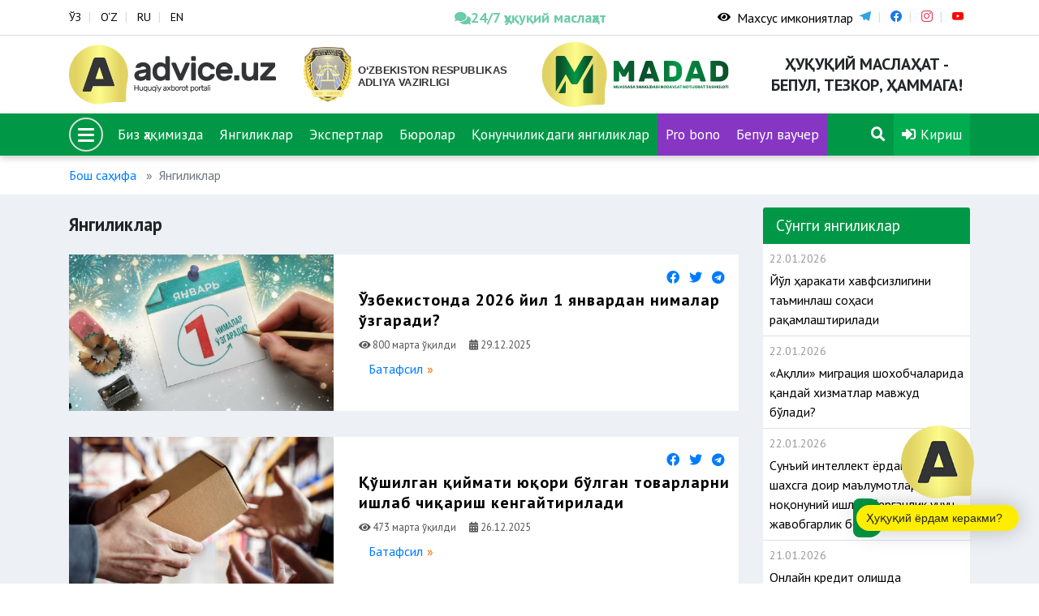

--- FILE ---
content_type: text/html; charset=UTF-8
request_url: https://advice.uz/uz/news/index?page=3
body_size: 11205
content:
<!DOCTYPE html>
<html lang="uz" >
<head>
    <meta charset="UTF-8">
    <meta http-equiv="X-UA-Compatible" content="IE=edge">
    <meta name="viewport" content="width=device-width, initial-scale=1">
        <title>Янгиликлар</title>
    <link href="https://fonts.googleapis.com/css2?family=PT+Sans:ital,wght@0,400;0,700;1,400;1,700&display=swap" rel="stylesheet">
    <link rel="shortcut icon" href="/favicon.png" type="image/png">
    <meta name="yandex-verification" content="c9811ae27c8565ca"/>
    <link rel="search" type="application/opensearchdescription+xml" href="https://advice.uz/search.xml" title="Advice.uz">
    <meta name="csrf-param" content="_csrf-frontend">
<meta name="csrf-token" content="vUSH_RSe3-O4g3jo6kjx4RDK4ZujGscCuhMJRxUp9inKA9Sif6qZ0fLUTbrTP7S2VLOE6-tqtUrDe1AocHHCQQ==">

<link href="/assets/78695136/css/bootstrap.css" rel="stylesheet">
<link href="/static/assets/plugins/bootstrap/css/bootstrap.css" rel="stylesheet">
<link href="/static/assets/plugins/font-awesome/css/all.min.css" rel="stylesheet">
<link href="/static/assets/plugins/fancybox/dist/jquery.fancybox.min.css" rel="stylesheet">
<link href="/static/assets/plugins/icomoon/style.css" rel="stylesheet">
<link href="/static/assets/plugins/owl-carousel/assets/owl.carousel.min.css" rel="stylesheet">
<link href="/static/assets/plugins/owl-carousel/assets/owl.theme.default.min.css" rel="stylesheet">
<link href="/static/assets/css/style.css?v=6" rel="stylesheet">
<link href="/static/assets/css/rtl.css" rel="stylesheet">
<link href="/static/assets/css/special-view.css?v=3" rel="stylesheet">
<link href="/static/assets/css/responsive.css?v=3" rel="stylesheet">
<link href="/static/assets/css/print.css?v=3" rel="stylesheet">    <!-- Global site tag (gtag.js) - Google Analytics -->
<script async src="https://www.googletagmanager.com/gtag/js?id=G-KQR0P9J216"></script>
<script>
  window.dataLayer = window.dataLayer || [];
  function gtag(){dataLayer.push(arguments);}
  gtag('js', new Date());

  gtag('config', 'G-KQR0P9J216');
</script>
<!-- Google tag (gtag.js) -->
<script async src="https://www.googletagmanager.com/gtag/js?id=G-PVP4MGPZEV"></script>
<script>
  window.dataLayer = window.dataLayer || [];
  function gtag(){dataLayer.push(arguments);}
  gtag('js', new Date());

  gtag('config', 'G-PVP4MGPZEV');
</script>
</head>


<body >
<script src="/static/assets/plugins/jquery.min.js"></script><div class="wrapper">

    <header>
<section class="usaid">
<!--     <div class="container">
        <a href="https://advice.uz" class="usaid-link" target="_blank">
            <img src="/static/assets/nomakler.webp" width="100%" height="90px">
        </a>
    </div> -->
</section>
    <div class="top-card">
        <div class="container">
            <div class="row">

                <div class="col-md-5 col-sm-5">
                    
<div class="languages">
    <ul>
                        <li><a href="/uz/news/index?page=3" title="Ўзбекча">ЎЗ</a></li>
                                <li><a href="/oz/news/index?page=3" title="O`zbekcha">O‘Z</a></li>
                                <li><a href="/ru/news/index?page=3" title="Русский">RU</a></li>
                                <li><a href="/en/news/index?page=3" title="English">EN</a></li>
                    </ul>
</div>                </div>
              <div class="col-md-3 col-3">
                    <a href="https://t.me/Odil_chat_bot" target="_blank"
                       style="color:#39b98a;font-weight:600;font-size:18px;
                              display:flex;align-items:center;gap:6px;
                              white-space:nowrap;text-decoration:none;
                              animation:pulse 2.5s ease-in-out infinite;">
                        <i class="fa fa-comments"></i>
                        24/7 ҳуқуқий маслаҳат
                    </a>
            </div>

<style>
@keyframes pulse {
    0%   { opacity: 1; }
    50%  { opacity: 0.6; }
    100% { opacity: 1; }
}
</style>

</style>

                <div class="col-md-4 col-4 special-block">
                    <div class="special-eyes">
                          <a href="#" class="special-eye icon_accessibility dataTooltip special_link" id="dropdownSpecial" data-toggle="dropdown" aria-haspopup="true" aria-expanded="false">
                            <div class="special-icon"><span class="fa fa-eye"></span></div>
                            <div class="special-name">Махсус имкониятлар</div>
                        </a>
                        <div class="dropdown-menu dropdown-menu-right specialViewArea no-propagation" aria-labelledby="dropdownSpecial">
                            <div class="special-drop">
                                <div class="col">
                                    <p>Шрифт ўлчами</p>
                                    <ul>
                                        <li class="special-size special-min" data-size="-2">A</li>
                                        <li class="special-size special-normal" data-size="0">A</li>
                                        <li class="special-size special-max" data-size="+2">A</li>
                                    </ul>
                                </div>
                                <div class="col">
                                    <p>Кўриниш</p>
                                    <div class="squareAppearances-block">
                                        <div class="squareAppearances">
                                            <div class="squareBox spcNormal" data-toggle="tooltip" data-placement="bottom" title="" data-original-title="Оддий кўриниш">A</div>
                                        </div>
                                        <div class="squareAppearances">
                                            <div class="squareBox spcWhiteAndBlack" data-toggle="tooltip" data-placement="bottom" title="" data-original-title="Оқ-қора кўриниш">A</div>
                                        </div>
                                        <div class="squareAppearances">
                                            <div class="squareBox spcDark" data-toggle="tooltip" data-placement="bottom" title="" data-original-title="Қоронғилашган кўриниш">A</div>
                                        </div>
                                    </div>
                                </div>
                            </div>
                        </div>
                    </div>
                    <div class="social-links">
                        <ul>
                                                                <li class="link-telegram"><a href="https://t.me/advice_uz" target="_blank"><span class="icon-telegram"></span></a></li>
                                                                        <li class="link-facebook"><a href="https://www.facebook.com/adviceuz/" target="_blank"><span class="icon-facebook"></span></a></li>
                                                                        <li class="link-instagram"><a href="https://www.instagram.com/madadnnt/" target="_blank"><span class="icon-instagram"></span></a></li>
                                                                        <li class="link-youtube"><a href="https://www.youtube.com/channel/UCipplLyuxcoIUUCsh1WQDsQ/videos" target="_blank"><span class="icon-youtube"></span></a></li>
                                                            </ul>
                    </div>
                </div>
            </div>
        </div>
    </div>
    <div class="logo-card">
        <div class="container">
            <div class="row">
                <div class="col-3 logo-advice">
                    <div class="logo">
                        <a href="/">
                            <img src="/static/assets/img/advice.svg" alt="">
                        </a>
                    </div>
                </div>
                <div class="col-3 logo-madad">
                    <div class="logo">
                        <a href="https://adliya.uz" target="_blank">
  						  <img src="/static/assets/icons/adliya.svg" alt="">
						</a>

                    </div>
                </div>
                <div class="col-3 logo-madad">
                    <div class="logo">
                        <a href="/uz/page/about">
                            <img src="/static/assets/img/madad.svg" alt="">
                        </a>
                    </div>
                </div>
                
                <div class="col-3 logo-name">
                    <h3>Ҳуқуқий маслаҳат - бепул, тезкор, ҳаммага!</h3>
                </div>
            </div>
        </div>
    </div>
    <div class="menu-card" data-sps-offset="140">

        <div class="container">
            <div class="menu-list">
                <ul>
                    <li class="menu-bars">
                        <div class="bars-menu-circle">
                            <button class="bars-menu">
                                    <span class="bars-menu-inner">
                                        <span class="bars-menu-line"></span>
                                        <span class="bars-menu-line"></span>
                                        <span class="bars-menu-line"></span>
                                    </span>
                            </button>
                        </div>
                    </li>
                                                <li><a href="/uz/page/about">Биз ҳақимизда</a></li>
                                                        <li><a href="/uz/news">Янгиликлар</a></li>
                                                        <li><a href="/uz/experts">Экспертлар</a></li>
                                                        <li><a href="/uz/offices">Бюролар</a></li>
                            <!--                    <li><a style="background-color: #9a40da" href="--><!--">--><!--</a></li>-->
                   <!--  <li><a style="background-color: #e1084d" href="/uz/category/503">COVID-19</a></li>-->
<!--                     <li><a style="background-color: #a222dbd4" href="/uz/category/594">Сайлов-2024</a></li> 
 -->                   
 						<li><a href="/category/784">Қонунчиликдаги янгиликлар</a></li>
                        <li><a style="background-color: #a222dbd4" href="/category/767">Pro bono</a></li> 
                        <li><a style="background-color: #a222dbd4" href="category/786">Бепул ваучер</a></li>   
 						 <li class="menu-search">
                                                        <a href="/uz/search"><span class="fa fa-search"></span></a>
                                                    </li>
                    <li class="menu-profile dropdown">
                <a href="/uz/user/sign-in" data-toggle="modal" data-target="#userModal">
                <span class="fa fa-sign-in-alt"></span>
                Кириш            </a>
            </li>

                </ul>
            </div>
        </div>
    </div>
</header>


<div class="menu-large menu-large_activ2e">

    <div class="menu-large_sl">
        <div class="menu-large_scroll">

            <div class="container">
                <div class="menu-large_header">
                    <a href="/">
                        <img src="/static/assets/img/advice.svg" alt="">
                    </a>
                </div>

                <div class="row">


                    <a href="#" class="menu-large_close">
                        <span class="fa fa-times"></span>
                    </a>

                    <div class="col-md-3">
    <ul class="navigation-primary">
                            <li>
                        <a href="#" class="navigation-drop">“Мадад” ННТ</a>
                        <a href="#" class="navigation-desktop">“Мадад” ННТ</a>
                        <ul class="navigation__second">
                                                                    <li><a href="/uz/page/about"><span>Биз ҳақимизда</span></a></li>
                                                                                <li><a href="/uz/page/leadership"><span>Раҳбарият</span></a></li>
                                                                                <li><a href="/uz/experts"><span>Экспертлар</span></a></li>
                                                                                <li><a href="/uz/offices"><span>Бюролар</span></a></li>
                                                                                <li><a href="/uz/category/786"><span>Бепул ваучер</span></a></li>
                                                                                <li><a href="/uz/page/how-it-works"><span>Бу қандай ишлайди?</span></a></li>
                                                                                <li><a href="/uz/page/contact"><span>Алоқалар</span></a></li>
                                                                                <li><a href="/uz/page/vacancy"><span>Вакансия</span></a></li>
                                                                                <li><a href="/uz/news"><span>Янгиликлар</span></a></li>
                                                                </ul>
                    </li>
                        </ul>
</div>                    <div class="col-md-3">
    <ul class="navigation-primary">
                            <li>
                        <a href="#" class="navigation-drop">Бўлимлар</a>
                        <a href="#" class="navigation-desktop">Бўлимлар</a>
                        <ul class="navigation__second">
                                                                    <li><a href="/uz/category/60"><span>Меҳнат муносабатлари</span></a></li>
                                                                                <li><a href="/uz/category/58"><span>Оилавий муносабатлар</span></a></li>
                                                                                <li><a href="/uz/category/59"><span>Суд-ҳуқуқ масалалари</span></a></li>
                                                                                <li><a href="/uz/category/61"><span>Фуқаролик / Миграция</span></a></li>
                                                                                <li><a href="/uz/category/63"><span>Соғлиқни сақлаш</span></a></li>
                                                                                <li><a href="/uz/category/64"><span>Ижтимоий ҳимоя</span></a></li>
                                                                                <li><a href="/uz/category/65"><span>Таълим</span></a></li>
                                                                </ul>
                    </li>
                        </ul>
</div>                    <div class="col-md-3">
    <ul class="navigation-primary">
                            <li>
                        <a href="#" class="navigation-drop">Фойдали</a>
                        <a href="#" class="navigation-desktop">Фойдали</a>
                        <ul class="navigation__second">
                                                                    <li><a href="/uz/forum"><span>Форум</span></a></li>
                                                                                <li><a href="/uz/questions"><span>Топ 10 савол</span></a></li>
                                                                                <li><a href="/uz/#"><span>Covid-19</span></a></li>
                                                                                <li><a href="/uz/page/advertising"><span>Реклама бериш</span></a></li>
                                                                </ul>
                    </li>
                        </ul>
</div>                    <div class="col-md-3">
    <ul class="navigation-primary">
            </ul>
</div>
                </div>
            </div>

        </div>
    </div>

</div>


    <div class="wrapper-content">
                        <div class="container">
                    <nav aria-label="breadcrumb"><ol id="w2" class="breadcrumb"><li class="breadcrumb-item"><a href="/">Бош саҳифа</a></li>
<li class="breadcrumb-item active" aria-current="page">Янгиликлар</li>
</ol></nav>                </div>
                        
<div class="page-wrapper">
    <div class="container">
        <div class="row">
            <section class="col-md-9">
                <h3 class="page-header">Янгиликлар</h3>

                <div id="w0" class="news-list">
<div class="item" data-key="2774"><div class="item">
    <div class="row">
        <div class="col-md-5">
            <a href="/uz/news/2774" class="cover">
                <img class="img-fluid" src="/thumbs/a3076e31996f2448e7d4a8680bb501e7.png" alt="">
            </a>
        </div>
        <div class="col-md-7 item-text">

            <li class="share-list-btn">
    <ul class="share-list">
        <li><a title="Facebook" href="https://www.facebook.com/sharer/sharer.php?u=http://advice.uz/uz/news/index?page=3" class="share-link-btn s_facebook"><span class="fab fa-facebook"></span></a></li>
        <li><a title="Twitter" href="https://twitter.com/intent/tweet?url=http://advice.uz/uz/news/index?page=3" class="share-link-btn s_twitter"><span class="fab fa-twitter"></span></a></li>
        <li><a title="Telegram" href="https://telegram.me/share/url?url=http://advice.uz/uz/news/index?page=3" class="share-link-btn s_telegram"><span class="fab fa-telegram"></span></a></li>
    </ul>
</li>
            <a class="title h5" href="/uz/news/2774">Ўзбекистонда 2026 йил 1 январдан нималар ўзгаради?</a>
            <ul class="meta">
                <li><span class="fa fa-eye"></span> 800 марта ўқилди</li>
                <li><span class="fa fa-calendar-alt"></span> 29.12.2025</li>
            </ul>
            <a class="link" href="/uz/news/2774">Батафсил</a>
        </div>
    </div>
</div></div>
<div class="item" data-key="2770"><div class="item">
    <div class="row">
        <div class="col-md-5">
            <a href="/uz/news/2770" class="cover">
                <img class="img-fluid" src="/thumbs/6511a514eaddd7d8f430c9dabed79cb3.jpg" alt="">
            </a>
        </div>
        <div class="col-md-7 item-text">

            <li class="share-list-btn">
    <ul class="share-list">
        <li><a title="Facebook" href="https://www.facebook.com/sharer/sharer.php?u=http://advice.uz/uz/news/index?page=3" class="share-link-btn s_facebook"><span class="fab fa-facebook"></span></a></li>
        <li><a title="Twitter" href="https://twitter.com/intent/tweet?url=http://advice.uz/uz/news/index?page=3" class="share-link-btn s_twitter"><span class="fab fa-twitter"></span></a></li>
        <li><a title="Telegram" href="https://telegram.me/share/url?url=http://advice.uz/uz/news/index?page=3" class="share-link-btn s_telegram"><span class="fab fa-telegram"></span></a></li>
    </ul>
</li>
            <a class="title h5" href="/uz/news/2770">Қўшилган қиймати юқори бўлган товарларни ишлаб чиқариш кенгайтирилади</a>
            <ul class="meta">
                <li><span class="fa fa-eye"></span> 473 марта ўқилди</li>
                <li><span class="fa fa-calendar-alt"></span> 26.12.2025</li>
            </ul>
            <a class="link" href="/uz/news/2770">Батафсил</a>
        </div>
    </div>
</div></div>
<div class="item" data-key="2767"><div class="item">
    <div class="row">
        <div class="col-md-5">
            <a href="/uz/news/2767" class="cover">
                <img class="img-fluid" src="/thumbs/438a7ecfd1b36bac93bf92145db9cc53.jpg" alt="">
            </a>
        </div>
        <div class="col-md-7 item-text">

            <li class="share-list-btn">
    <ul class="share-list">
        <li><a title="Facebook" href="https://www.facebook.com/sharer/sharer.php?u=http://advice.uz/uz/news/index?page=3" class="share-link-btn s_facebook"><span class="fab fa-facebook"></span></a></li>
        <li><a title="Twitter" href="https://twitter.com/intent/tweet?url=http://advice.uz/uz/news/index?page=3" class="share-link-btn s_twitter"><span class="fab fa-twitter"></span></a></li>
        <li><a title="Telegram" href="https://telegram.me/share/url?url=http://advice.uz/uz/news/index?page=3" class="share-link-btn s_telegram"><span class="fab fa-telegram"></span></a></li>
    </ul>
</li>
            <a class="title h5" href="/uz/news/2767">Ер участкаларини ижарага бериш тартиби такомиллаштирилади</a>
            <ul class="meta">
                <li><span class="fa fa-eye"></span> 531 марта ўқилди</li>
                <li><span class="fa fa-calendar-alt"></span> 25.12.2025</li>
            </ul>
            <a class="link" href="/uz/news/2767">Батафсил</a>
        </div>
    </div>
</div></div>
<div class="item" data-key="2764"><div class="item">
    <div class="row">
        <div class="col-md-5">
            <a href="/uz/news/2764" class="cover">
                <img class="img-fluid" src="/thumbs/75db8860a2ceb95217614084e55a1b26.jpg" alt="">
            </a>
        </div>
        <div class="col-md-7 item-text">

            <li class="share-list-btn">
    <ul class="share-list">
        <li><a title="Facebook" href="https://www.facebook.com/sharer/sharer.php?u=http://advice.uz/uz/news/index?page=3" class="share-link-btn s_facebook"><span class="fab fa-facebook"></span></a></li>
        <li><a title="Twitter" href="https://twitter.com/intent/tweet?url=http://advice.uz/uz/news/index?page=3" class="share-link-btn s_twitter"><span class="fab fa-twitter"></span></a></li>
        <li><a title="Telegram" href="https://telegram.me/share/url?url=http://advice.uz/uz/news/index?page=3" class="share-link-btn s_telegram"><span class="fab fa-telegram"></span></a></li>
    </ul>
</li>
            <a class="title h5" href="/uz/news/2764">2026 йил учун қўшимча дам олиш кунлари белгиланди</a>
            <ul class="meta">
                <li><span class="fa fa-eye"></span> 703 марта ўқилди</li>
                <li><span class="fa fa-calendar-alt"></span> 25.12.2025</li>
            </ul>
            <a class="link" href="/uz/news/2764">Батафсил</a>
        </div>
    </div>
</div></div>
<div class="item" data-key="2761"><div class="item">
    <div class="row">
        <div class="col-md-5">
            <a href="/uz/news/2761" class="cover">
                <img class="img-fluid" src="/thumbs/e4085b896c6b301a0fa515b2f05a5233.jpg" alt="">
            </a>
        </div>
        <div class="col-md-7 item-text">

            <li class="share-list-btn">
    <ul class="share-list">
        <li><a title="Facebook" href="https://www.facebook.com/sharer/sharer.php?u=http://advice.uz/uz/news/index?page=3" class="share-link-btn s_facebook"><span class="fab fa-facebook"></span></a></li>
        <li><a title="Twitter" href="https://twitter.com/intent/tweet?url=http://advice.uz/uz/news/index?page=3" class="share-link-btn s_twitter"><span class="fab fa-twitter"></span></a></li>
        <li><a title="Telegram" href="https://telegram.me/share/url?url=http://advice.uz/uz/news/index?page=3" class="share-link-btn s_telegram"><span class="fab fa-telegram"></span></a></li>
    </ul>
</li>
            <a class="title h5" href="/uz/news/2761">Ўзбошимчалик билан қурилган уйларга ҳужжатларни расмийлаштириш жараёнлари соддалаштирилмоқда</a>
            <ul class="meta">
                <li><span class="fa fa-eye"></span> 546 марта ўқилди</li>
                <li><span class="fa fa-calendar-alt"></span> 25.12.2025</li>
            </ul>
            <a class="link" href="/uz/news/2761">Батафсил</a>
        </div>
    </div>
</div></div>
<div class="item" data-key="2758"><div class="item">
    <div class="row">
        <div class="col-md-5">
            <a href="/uz/news/2758" class="cover">
                <img class="img-fluid" src="/thumbs/243f98dee7d0f12bcf6a93ca28f278a7.jpg" alt="">
            </a>
        </div>
        <div class="col-md-7 item-text">

            <li class="share-list-btn">
    <ul class="share-list">
        <li><a title="Facebook" href="https://www.facebook.com/sharer/sharer.php?u=http://advice.uz/uz/news/index?page=3" class="share-link-btn s_facebook"><span class="fab fa-facebook"></span></a></li>
        <li><a title="Twitter" href="https://twitter.com/intent/tweet?url=http://advice.uz/uz/news/index?page=3" class="share-link-btn s_twitter"><span class="fab fa-twitter"></span></a></li>
        <li><a title="Telegram" href="https://telegram.me/share/url?url=http://advice.uz/uz/news/index?page=3" class="share-link-btn s_telegram"><span class="fab fa-telegram"></span></a></li>
    </ul>
</li>
            <a class="title h5" href="/uz/news/2758">Божхона маъмуриятчилиги янада такомиллаштирилади </a>
            <ul class="meta">
                <li><span class="fa fa-eye"></span> 451 марта ўқилди</li>
                <li><span class="fa fa-calendar-alt"></span> 24.12.2025</li>
            </ul>
            <a class="link" href="/uz/news/2758">Батафсил</a>
        </div>
    </div>
</div></div>
<div class="item" data-key="2755"><div class="item">
    <div class="row">
        <div class="col-md-5">
            <a href="/uz/news/2755" class="cover">
                <img class="img-fluid" src="/thumbs/5afd248fcb41b00f8c5cec66a736fa7a.png" alt="">
            </a>
        </div>
        <div class="col-md-7 item-text">

            <li class="share-list-btn">
    <ul class="share-list">
        <li><a title="Facebook" href="https://www.facebook.com/sharer/sharer.php?u=http://advice.uz/uz/news/index?page=3" class="share-link-btn s_facebook"><span class="fab fa-facebook"></span></a></li>
        <li><a title="Twitter" href="https://twitter.com/intent/tweet?url=http://advice.uz/uz/news/index?page=3" class="share-link-btn s_twitter"><span class="fab fa-twitter"></span></a></li>
        <li><a title="Telegram" href="https://telegram.me/share/url?url=http://advice.uz/uz/news/index?page=3" class="share-link-btn s_telegram"><span class="fab fa-telegram"></span></a></li>
    </ul>
</li>
            <a class="title h5" href="/uz/news/2755">Эҳтиёжманд қатламларга ҳудудларда комплекс ижтимоий хизматлар кўрсатилади</a>
            <ul class="meta">
                <li><span class="fa fa-eye"></span> 429 марта ўқилди</li>
                <li><span class="fa fa-calendar-alt"></span> 24.12.2025</li>
            </ul>
            <a class="link" href="/uz/news/2755">Батафсил</a>
        </div>
    </div>
</div></div>
<div class="item" data-key="2752"><div class="item">
    <div class="row">
        <div class="col-md-5">
            <a href="/uz/news/2752" class="cover">
                <img class="img-fluid" src="/thumbs/df262ae156a65beec440658e2b116ea9.jpg" alt="">
            </a>
        </div>
        <div class="col-md-7 item-text">

            <li class="share-list-btn">
    <ul class="share-list">
        <li><a title="Facebook" href="https://www.facebook.com/sharer/sharer.php?u=http://advice.uz/uz/news/index?page=3" class="share-link-btn s_facebook"><span class="fab fa-facebook"></span></a></li>
        <li><a title="Twitter" href="https://twitter.com/intent/tweet?url=http://advice.uz/uz/news/index?page=3" class="share-link-btn s_twitter"><span class="fab fa-twitter"></span></a></li>
        <li><a title="Telegram" href="https://telegram.me/share/url?url=http://advice.uz/uz/news/index?page=3" class="share-link-btn s_telegram"><span class="fab fa-telegram"></span></a></li>
    </ul>
</li>
            <a class="title h5" href="/uz/news/2752">Вақтинча меҳнатга лаёқатсизлик ҳамда ҳомиладорлик ва туғиш нафақаларини тайинлаш тартиби белгиланди</a>
            <ul class="meta">
                <li><span class="fa fa-eye"></span> 536 марта ўқилди</li>
                <li><span class="fa fa-calendar-alt"></span> 24.12.2025</li>
            </ul>
            <a class="link" href="/uz/news/2752">Батафсил</a>
        </div>
    </div>
</div></div>
<div class="item" data-key="2749"><div class="item">
    <div class="row">
        <div class="col-md-5">
            <a href="/uz/news/2749" class="cover">
                <img class="img-fluid" src="/thumbs/71ce161ee8c59c48f0d3071bab53140c.jpg" alt="">
            </a>
        </div>
        <div class="col-md-7 item-text">

            <li class="share-list-btn">
    <ul class="share-list">
        <li><a title="Facebook" href="https://www.facebook.com/sharer/sharer.php?u=http://advice.uz/uz/news/index?page=3" class="share-link-btn s_facebook"><span class="fab fa-facebook"></span></a></li>
        <li><a title="Twitter" href="https://twitter.com/intent/tweet?url=http://advice.uz/uz/news/index?page=3" class="share-link-btn s_twitter"><span class="fab fa-twitter"></span></a></li>
        <li><a title="Telegram" href="https://telegram.me/share/url?url=http://advice.uz/uz/news/index?page=3" class="share-link-btn s_telegram"><span class="fab fa-telegram"></span></a></li>
    </ul>
</li>
            <a class="title h5" href="/uz/news/2749">Конституциявий суд фаолиятига рақамли технологиялар жорий этилади</a>
            <ul class="meta">
                <li><span class="fa fa-eye"></span> 480 марта ўқилди</li>
                <li><span class="fa fa-calendar-alt"></span> 23.12.2025</li>
            </ul>
            <a class="link" href="/uz/news/2749">Батафсил</a>
        </div>
    </div>
</div></div>
<div class="item" data-key="2748"><div class="item">
    <div class="row">
        <div class="col-md-5">
            <a href="/uz/news/2748" class="cover">
                <img class="img-fluid" src="/thumbs/6e43f69cf89ca2de41e0851b261c2803.jpg" alt="">
            </a>
        </div>
        <div class="col-md-7 item-text">

            <li class="share-list-btn">
    <ul class="share-list">
        <li><a title="Facebook" href="https://www.facebook.com/sharer/sharer.php?u=http://advice.uz/uz/news/index?page=3" class="share-link-btn s_facebook"><span class="fab fa-facebook"></span></a></li>
        <li><a title="Twitter" href="https://twitter.com/intent/tweet?url=http://advice.uz/uz/news/index?page=3" class="share-link-btn s_twitter"><span class="fab fa-twitter"></span></a></li>
        <li><a title="Telegram" href="https://telegram.me/share/url?url=http://advice.uz/uz/news/index?page=3" class="share-link-btn s_telegram"><span class="fab fa-telegram"></span></a></li>
    </ul>
</li>
            <a class="title h5" href="/uz/news/2748">"Мадад” ННТ ва Ўзбекистонда Шанхай ҳамкорлик ташкилотининг Ҳалқ дипломатияси маркази ўртасида муҳим учрашув.</a>
            <ul class="meta">
                <li><span class="fa fa-eye"></span> 474 марта ўқилди</li>
                <li><span class="fa fa-calendar-alt"></span> 23.12.2025</li>
            </ul>
            <a class="link" href="/uz/news/2748">Батафсил</a>
        </div>
    </div>
</div></div>
<div class="item" data-key="2746"><div class="item">
    <div class="row">
        <div class="col-md-5">
            <a href="/uz/news/2746" class="cover">
                <img class="img-fluid" src="/thumbs/d2215990837e6cfbbbe76b984d9d8edb.jpg" alt="">
            </a>
        </div>
        <div class="col-md-7 item-text">

            <li class="share-list-btn">
    <ul class="share-list">
        <li><a title="Facebook" href="https://www.facebook.com/sharer/sharer.php?u=http://advice.uz/uz/news/index?page=3" class="share-link-btn s_facebook"><span class="fab fa-facebook"></span></a></li>
        <li><a title="Twitter" href="https://twitter.com/intent/tweet?url=http://advice.uz/uz/news/index?page=3" class="share-link-btn s_twitter"><span class="fab fa-twitter"></span></a></li>
        <li><a title="Telegram" href="https://telegram.me/share/url?url=http://advice.uz/uz/news/index?page=3" class="share-link-btn s_telegram"><span class="fab fa-telegram"></span></a></li>
    </ul>
</li>
            <a class="title h5" href="/uz/news/2746">Банклар томонидан синдикатлашган кредитларни ажратиш тартиби белгиланди</a>
            <ul class="meta">
                <li><span class="fa fa-eye"></span> 538 марта ўқилди</li>
                <li><span class="fa fa-calendar-alt"></span> 22.12.2025</li>
            </ul>
            <a class="link" href="/uz/news/2746">Батафсил</a>
        </div>
    </div>
</div></div>
<div class="item" data-key="2744"><div class="item">
    <div class="row">
        <div class="col-md-5">
            <a href="/uz/news/2744" class="cover">
                <img class="img-fluid" src="/thumbs/3a6ebed3f296757bf4247beba449a960.jpg" alt="">
            </a>
        </div>
        <div class="col-md-7 item-text">

            <li class="share-list-btn">
    <ul class="share-list">
        <li><a title="Facebook" href="https://www.facebook.com/sharer/sharer.php?u=http://advice.uz/uz/news/index?page=3" class="share-link-btn s_facebook"><span class="fab fa-facebook"></span></a></li>
        <li><a title="Twitter" href="https://twitter.com/intent/tweet?url=http://advice.uz/uz/news/index?page=3" class="share-link-btn s_twitter"><span class="fab fa-twitter"></span></a></li>
        <li><a title="Telegram" href="https://telegram.me/share/url?url=http://advice.uz/uz/news/index?page=3" class="share-link-btn s_telegram"><span class="fab fa-telegram"></span></a></li>
    </ul>
</li>
            <a class="title h5" href="/uz/news/2744">Вақтинча меҳнатга лаёқатсизлик ҳамда ҳомиладорлик ва туғиш нафақаларини тайинлаш тартиби белгиланди</a>
            <ul class="meta">
                <li><span class="fa fa-eye"></span> 612 марта ўқилди</li>
                <li><span class="fa fa-calendar-alt"></span> 19.12.2025</li>
            </ul>
            <a class="link" href="/uz/news/2744">Батафсил</a>
        </div>
    </div>
</div></div>
<div class="item" data-key="2742"><div class="item">
    <div class="row">
        <div class="col-md-5">
            <a href="/uz/news/2742" class="cover">
                <img class="img-fluid" src="/thumbs/bd6f97c0258a390b6073e32918acb5b6.jpg" alt="">
            </a>
        </div>
        <div class="col-md-7 item-text">

            <li class="share-list-btn">
    <ul class="share-list">
        <li><a title="Facebook" href="https://www.facebook.com/sharer/sharer.php?u=http://advice.uz/uz/news/index?page=3" class="share-link-btn s_facebook"><span class="fab fa-facebook"></span></a></li>
        <li><a title="Twitter" href="https://twitter.com/intent/tweet?url=http://advice.uz/uz/news/index?page=3" class="share-link-btn s_twitter"><span class="fab fa-twitter"></span></a></li>
        <li><a title="Telegram" href="https://telegram.me/share/url?url=http://advice.uz/uz/news/index?page=3" class="share-link-btn s_telegram"><span class="fab fa-telegram"></span></a></li>
    </ul>
</li>
            <a class="title h5" href="/uz/news/2742">Ижтимоий ходимларнинг қонуний фаолиятига тўсқинлик қилганлик учун жавобгарлик белгиланди</a>
            <ul class="meta">
                <li><span class="fa fa-eye"></span> 566 марта ўқилди</li>
                <li><span class="fa fa-calendar-alt"></span> 19.12.2025</li>
            </ul>
            <a class="link" href="/uz/news/2742">Батафсил</a>
        </div>
    </div>
</div></div>
<div class="item" data-key="2740"><div class="item">
    <div class="row">
        <div class="col-md-5">
            <a href="/uz/news/2740" class="cover">
                <img class="img-fluid" src="/thumbs/bf2031ac36d7f15c9677d9e76fd16e14.png" alt="">
            </a>
        </div>
        <div class="col-md-7 item-text">

            <li class="share-list-btn">
    <ul class="share-list">
        <li><a title="Facebook" href="https://www.facebook.com/sharer/sharer.php?u=http://advice.uz/uz/news/index?page=3" class="share-link-btn s_facebook"><span class="fab fa-facebook"></span></a></li>
        <li><a title="Twitter" href="https://twitter.com/intent/tweet?url=http://advice.uz/uz/news/index?page=3" class="share-link-btn s_twitter"><span class="fab fa-twitter"></span></a></li>
        <li><a title="Telegram" href="https://telegram.me/share/url?url=http://advice.uz/uz/news/index?page=3" class="share-link-btn s_telegram"><span class="fab fa-telegram"></span></a></li>
    </ul>
</li>
            <a class="title h5" href="/uz/news/2740"> Давлат хизматларини кўрсатиш сифати аҳоли томонидан баҳоланади</a>
            <ul class="meta">
                <li><span class="fa fa-eye"></span> 528 марта ўқилди</li>
                <li><span class="fa fa-calendar-alt"></span> 18.12.2025</li>
            </ul>
            <a class="link" href="/uz/news/2740">Батафсил</a>
        </div>
    </div>
</div></div>
<div class="item" data-key="2738"><div class="item">
    <div class="row">
        <div class="col-md-5">
            <a href="/uz/news/2738" class="cover">
                <img class="img-fluid" src="/thumbs/acff3dbda381636a25c44c26aefaaeda.jpeg" alt="">
            </a>
        </div>
        <div class="col-md-7 item-text">

            <li class="share-list-btn">
    <ul class="share-list">
        <li><a title="Facebook" href="https://www.facebook.com/sharer/sharer.php?u=http://advice.uz/uz/news/index?page=3" class="share-link-btn s_facebook"><span class="fab fa-facebook"></span></a></li>
        <li><a title="Twitter" href="https://twitter.com/intent/tweet?url=http://advice.uz/uz/news/index?page=3" class="share-link-btn s_twitter"><span class="fab fa-twitter"></span></a></li>
        <li><a title="Telegram" href="https://telegram.me/share/url?url=http://advice.uz/uz/news/index?page=3" class="share-link-btn s_telegram"><span class="fab fa-telegram"></span></a></li>
    </ul>
</li>
            <a class="title h5" href="/uz/news/2738">Тадбиркорлик соҳасидаги 1 600 дан ортиқ мажбурий талаблар бекор қилинади</a>
            <ul class="meta">
                <li><span class="fa fa-eye"></span> 565 марта ўқилди</li>
                <li><span class="fa fa-calendar-alt"></span> 17.12.2025</li>
            </ul>
            <a class="link" href="/uz/news/2738">Батафсил</a>
        </div>
    </div>
</div></div>
<div class="item" data-key="2737"><div class="item">
    <div class="row">
        <div class="col-md-5">
            <a href="/uz/news/2737" class="cover">
                <img class="img-fluid" src="/thumbs/28149b8122b67825099b3b0ca3698083.jpg" alt="">
            </a>
        </div>
        <div class="col-md-7 item-text">

            <li class="share-list-btn">
    <ul class="share-list">
        <li><a title="Facebook" href="https://www.facebook.com/sharer/sharer.php?u=http://advice.uz/uz/news/index?page=3" class="share-link-btn s_facebook"><span class="fab fa-facebook"></span></a></li>
        <li><a title="Twitter" href="https://twitter.com/intent/tweet?url=http://advice.uz/uz/news/index?page=3" class="share-link-btn s_twitter"><span class="fab fa-twitter"></span></a></li>
        <li><a title="Telegram" href="https://telegram.me/share/url?url=http://advice.uz/uz/news/index?page=3" class="share-link-btn s_telegram"><span class="fab fa-telegram"></span></a></li>
    </ul>
</li>
            <a class="title h5" href="/uz/news/2737">Сирдарё вилоят адлия бошқармасида “Уч авлод учрашуви” бўлиб ўтди</a>
            <ul class="meta">
                <li><span class="fa fa-eye"></span> 548 марта ўқилди</li>
                <li><span class="fa fa-calendar-alt"></span> 16.12.2025</li>
            </ul>
            <a class="link" href="/uz/news/2737">Батафсил</a>
        </div>
    </div>
</div></div>
<div class="item" data-key="2736"><div class="item">
    <div class="row">
        <div class="col-md-5">
            <a href="/uz/news/2736" class="cover">
                <img class="img-fluid" src="/thumbs/da60eb6d93135dd9e96d4f0db60fbd56.jpg" alt="">
            </a>
        </div>
        <div class="col-md-7 item-text">

            <li class="share-list-btn">
    <ul class="share-list">
        <li><a title="Facebook" href="https://www.facebook.com/sharer/sharer.php?u=http://advice.uz/uz/news/index?page=3" class="share-link-btn s_facebook"><span class="fab fa-facebook"></span></a></li>
        <li><a title="Twitter" href="https://twitter.com/intent/tweet?url=http://advice.uz/uz/news/index?page=3" class="share-link-btn s_twitter"><span class="fab fa-twitter"></span></a></li>
        <li><a title="Telegram" href="https://telegram.me/share/url?url=http://advice.uz/uz/news/index?page=3" class="share-link-btn s_telegram"><span class="fab fa-telegram"></span></a></li>
    </ul>
</li>
            <a class="title h5" href="/uz/news/2736">Жамоатчилик кенгаши аъзолари Сирдарёда </a>
            <ul class="meta">
                <li><span class="fa fa-eye"></span> 541 марта ўқилди</li>
                <li><span class="fa fa-calendar-alt"></span> 16.12.2025</li>
            </ul>
            <a class="link" href="/uz/news/2736">Батафсил</a>
        </div>
    </div>
</div></div>
<div class="item" data-key="2735"><div class="item">
    <div class="row">
        <div class="col-md-5">
            <a href="/uz/news/2735" class="cover">
                <img class="img-fluid" src="/thumbs/eb583a9dafb0c379a524f3c0fbe3864d.JPG" alt="">
            </a>
        </div>
        <div class="col-md-7 item-text">

            <li class="share-list-btn">
    <ul class="share-list">
        <li><a title="Facebook" href="https://www.facebook.com/sharer/sharer.php?u=http://advice.uz/uz/news/index?page=3" class="share-link-btn s_facebook"><span class="fab fa-facebook"></span></a></li>
        <li><a title="Twitter" href="https://twitter.com/intent/tweet?url=http://advice.uz/uz/news/index?page=3" class="share-link-btn s_twitter"><span class="fab fa-twitter"></span></a></li>
        <li><a title="Telegram" href="https://telegram.me/share/url?url=http://advice.uz/uz/news/index?page=3" class="share-link-btn s_telegram"><span class="fab fa-telegram"></span></a></li>
    </ul>
</li>
            <a class="title h5" href="/uz/news/2735">"Мадад" ННТ томонидан “Коррупцияга муросасиз мухитни шакллантириш хамда инсон хукукларини химоя килиш” лойиҳаси доирасида тадбир ўтказилди.</a>
            <ul class="meta">
                <li><span class="fa fa-eye"></span> 529 марта ўқилди</li>
                <li><span class="fa fa-calendar-alt"></span> 16.12.2025</li>
            </ul>
            <a class="link" href="/uz/news/2735">Батафсил</a>
        </div>
    </div>
</div></div>
<div class="item" data-key="2732"><div class="item">
    <div class="row">
        <div class="col-md-5">
            <a href="/uz/news/2732" class="cover">
                <img class="img-fluid" src="/thumbs/6afe606ebf221d80cfbced017689b4ce.jpg" alt="">
            </a>
        </div>
        <div class="col-md-7 item-text">

            <li class="share-list-btn">
    <ul class="share-list">
        <li><a title="Facebook" href="https://www.facebook.com/sharer/sharer.php?u=http://advice.uz/uz/news/index?page=3" class="share-link-btn s_facebook"><span class="fab fa-facebook"></span></a></li>
        <li><a title="Twitter" href="https://twitter.com/intent/tweet?url=http://advice.uz/uz/news/index?page=3" class="share-link-btn s_twitter"><span class="fab fa-twitter"></span></a></li>
        <li><a title="Telegram" href="https://telegram.me/share/url?url=http://advice.uz/uz/news/index?page=3" class="share-link-btn s_telegram"><span class="fab fa-telegram"></span></a></li>
    </ul>
</li>
            <a class="title h5" href="/uz/news/2732"> “Келажак” марказларида ўқиганлик учун ота-оналар бадали тўлови миқдорлари белгиланди</a>
            <ul class="meta">
                <li><span class="fa fa-eye"></span> 520 марта ўқилди</li>
                <li><span class="fa fa-calendar-alt"></span> 16.12.2025</li>
            </ul>
            <a class="link" href="/uz/news/2732">Батафсил</a>
        </div>
    </div>
</div></div>
<div class="item" data-key="2729"><div class="item">
    <div class="row">
        <div class="col-md-5">
            <a href="/uz/news/2729" class="cover">
                <img class="img-fluid" src="/thumbs/7f327585476c8eab73ec9b6b155326b3.jpg" alt="">
            </a>
        </div>
        <div class="col-md-7 item-text">

            <li class="share-list-btn">
    <ul class="share-list">
        <li><a title="Facebook" href="https://www.facebook.com/sharer/sharer.php?u=http://advice.uz/uz/news/index?page=3" class="share-link-btn s_facebook"><span class="fab fa-facebook"></span></a></li>
        <li><a title="Twitter" href="https://twitter.com/intent/tweet?url=http://advice.uz/uz/news/index?page=3" class="share-link-btn s_twitter"><span class="fab fa-twitter"></span></a></li>
        <li><a title="Telegram" href="https://telegram.me/share/url?url=http://advice.uz/uz/news/index?page=3" class="share-link-btn s_telegram"><span class="fab fa-telegram"></span></a></li>
    </ul>
</li>
            <a class="title h5" href="/uz/news/2729">“Экологик транспорт” тизимини жорий этишдан мақсад нима?</a>
            <ul class="meta">
                <li><span class="fa fa-eye"></span> 625 марта ўқилди</li>
                <li><span class="fa fa-calendar-alt"></span> 12.12.2025</li>
            </ul>
            <a class="link" href="/uz/news/2729">Батафсил</a>
        </div>
    </div>
</div></div>
<nav id="w1"><ul class="pagination"><li class="page-item prev"><a class="page-link" href="/uz/news/index?page=2" data-page="1"><span aria-hidden="true">&laquo;</span>
<span class="sr-only">Previous</span></a></li>
<li class="page-item"><a class="page-link" href="/uz/news/index?page=1" data-page="0">1</a></li>
<li class="page-item"><a class="page-link" href="/uz/news/index?page=2" data-page="1">2</a></li>
<li class="page-item active"><a class="page-link" href="/uz/news/index?page=3" data-page="2">3</a></li>
<li class="page-item"><a class="page-link" href="/uz/news/index?page=4" data-page="3">4</a></li>
<li class="page-item"><a class="page-link" href="/uz/news/index?page=5" data-page="4">5</a></li>
<li class="page-item"><a class="page-link" href="/uz/news/index?page=6" data-page="5">6</a></li>
<li class="page-item"><a class="page-link" href="/uz/news/index?page=7" data-page="6">7</a></li>
<li class="page-item"><a class="page-link" href="/uz/news/index?page=8" data-page="7">8</a></li>
<li class="page-item"><a class="page-link" href="/uz/news/index?page=9" data-page="8">9</a></li>
<li class="page-item"><a class="page-link" href="/uz/news/index?page=10" data-page="9">10</a></li>
<li class="page-item next"><a class="page-link" href="/uz/news/index?page=4" data-page="3"><span aria-hidden="true">&raquo;</span>
<span class="sr-only">Next</span></a></li></ul></nav></div>
            </section>
            <div class="col-md-3">
                <div class="sidebar">

                    <div class="card-list">
    <div class="card-header">
        Сўнгги янгиликлар    </div>

    <div class="sub-news-list latest">
                        <a class="sub-news" href="/uz/news/2888">
                    <p>22.01.2026</p>
                    <div class="title">
                        Йўл ҳаракати хавфсизлигини таъминлаш соҳаси рақамлаштирилади                    </div>
                </a>
                                <a class="sub-news" href="/uz/news/2885">
                    <p>22.01.2026</p>
                    <div class="title">
                        «Ақлли» миграция шохобчаларида қандай хизматлар мавжуд бўлади?                    </div>
                </a>
                                <a class="sub-news" href="/uz/news/2884">
                    <p>22.01.2026</p>
                    <div class="title">
                        Сунъий интеллект ёрдамида шахсга доир маълумотларга ноқонуний ишлов берганлик учун жавобгарлик белгиланди                    </div>
                </a>
                                <a class="sub-news" href="/uz/news/2879">
                    <p>21.01.2026</p>
                    <div class="title">
                        Онлайн кредит олишда фирибгарликка учраган фуқаролардан кредитни ундириш тўхатилади                    </div>
                </a>
                    </div>
</div>                    <div class="card-list">
    <div class="card-header">
        Кўп ўқилган янгиликлар    </div>

    <div class="sub-news-list latest">
                        <a class="sub-news" href="/uz/news/561">
                    <p>09.09.2022</p>
                    <div class="title">
                        Таълим кредитини олишга онлайн ариза топшириш имконияти яратилди                    </div>
                </a>
                                <a class="sub-news" href="/uz/news/1719">
                    <p>24.09.2024</p>
                    <div class="title">
                        “Камбағалликдан фаровонлик сари” дастурини амалга ошириш бўйича биринчи навбатдаги чора-тадбирлар тўғрисида”ги Президент Қарори (ПҚ-330-сон, 23.09.2024 й.) қабул қилинди                      </div>
                </a>
                                <a class="sub-news" href="/uz/news/105">
                    <p>18.08.2021</p>
                    <div class="title">
                        1 сентябрдан бошлаб педагог ходимлар қанча ойлик олади?                    </div>
                </a>
                                <a class="sub-news" href="/uz/news/97">
                    <p>31.07.2021</p>
                    <div class="title">
                        Айрим аҳоли қатламларига 500 минг сўм миқдорида бир марталик моддий ёрдам кўрсатилади                    </div>
                </a>
                    </div>
</div>

                </div>
            </div>
        </div>
    </div>
</div>    </div>
    <div class="footer-links">
        <div class="container">
            <div class="row">
                <div class="col-md-9 col-12">
                    <ul>
                                                        <li><a href="/uz/freelancers">Кўнгилли ҳуқуқшунос (Pro bono)</a></li>
                                                                <li><a href="/uz/page/sitemap">Сайт харитаси</a></li>
                                                                <li><a href="/uz/page/contact">Алоқалар</a></li>
                                                                <li><a href="/uz/page/vacancy">Вакансия</a></li>
                                                                <li><a href="/uz/page/regulations">Регламент</a></li>
                                                                <li><a href="/uz/page/advertising">Реклама бериш</a></li>
                                                                <li><a href="/uz/page/how-it-works">Фойдаланиш шартлари</a></li>
                                                    </ul>
                </div>
                <div class="col-md-3 col-12">
                    <div class="social-links">
                        <ul>
                            <li class="social-info">Кузатиб боринг:</li>
                                                                <li class="link-telegram"><a href="https://t.me/advice_uz" target="_blank"><span class="icon-telegram"></span></a></li>
                                                                        <li class="link-facebook"><a href="https://www.facebook.com/adviceuz/" target="_blank"><span class="icon-facebook"></span></a></li>
                                                                        <li class="link-instagram"><a href="https://www.instagram.com/madadnnt/" target="_blank"><span class="icon-instagram"></span></a></li>
                                                                        <li class="link-youtube"><a href="https://www.youtube.com/channel/UCipplLyuxcoIUUCsh1WQDsQ/videos" target="_blank"><span class="icon-youtube"></span></a></li>
                                                            </ul>
                    </div>
                </div>
            </div>
        </div>
    </div>

    <footer>
        <div class="container">
            <div class="row">
                <div class="col-md-6 col-sm-12 d-flex align-items-center align-content-center corp-block">
                    © 2019-2026 “Мадад” муассаса шаклидаги нодавлат нотижорат ташкилоти                </div>
                <div class="col-md-6 col-sm-12 apps-block">
                    <ul class="apps">
                    
                       
                                <li>
                                    <a href="https://play.google.com/store/apps/details?id=uz.advice.apps">
                                        <img src="/static/assets/img/apps/google_light.svg" alt="">
                                        <img src="/static/assets/img/apps/google_black.svg" alt="">
                                    </a>
                                </li>
                              <!--   <li>
                                    <a href="#">
                                        <img src="/static/assets/img/apps/apple_light.svg" alt="">
                                        <img src="/static/assets/img/apps/apple_black.svg" alt="">
                                    </a>
                                </li> -->
                    </ul>
                </div>
            </div>
        </div>
    </footer>

    <!-- START WWW.UZ TOP-RATING --><SCRIPT language="javascript" type="text/javascript">
        <!--
        top_js="1.0";top_r="id=25828&r="+escape(document.referrer)+"&pg="+escape(window.location.href);document.cookie="smart_top=1; path=/"; top_r+="&c="+(document.cookie?"Y":"N")
        //-->
    </SCRIPT>
    <SCRIPT language="javascript1.1" type="text/javascript">
        <!--
        top_js="1.1";top_r+="&j="+(navigator.javaEnabled()?"Y":"N")
        //-->
    </SCRIPT>
    <SCRIPT language="javascript1.2" type="text/javascript">
        <!--
        top_js="1.2";top_r+="&wh="+screen.width+'x'+screen.height+"&px="+
            (((navigator.appName.substring(0,3)=="Mic"))?screen.colorDepth:screen.pixelDepth)
        //-->
    </SCRIPT>
    <SCRIPT language="javascript1.3" type="text/javascript">
        <!--
        top_js="1.3";
        //-->
    </SCRIPT>
    <SCRIPT language="JavaScript" type="text/javascript">
        <!--
        top_rat="&col=340F6E&t=ffffff&p=BD6F6F";top_r+="&js="+top_js+"";document.write('<img class="d-none" src="https://cnt0.www.uz/counter/collect?'+top_r+top_rat+'" width=0 height=0 border=0 />')//-->
    </SCRIPT><NOSCRIPT><IMG class="d-none" height=0 src="https://cnt0.www.uz/counter/collect?id=25828&pg=http%3A//uzinfocom.uz&col=340F6E&t=ffffff&p=BD6F6F" width=0 border=0 /></NOSCRIPT><!-- FINISH WWW.UZ TOP-RATING -->

    <!doctype html><html lang="en"><head><meta charset="utf-8"/><link rel="stylesheet" href="/assets/main.css"/><title>Chat</title></head><body><noscript>You need to enable JavaScript to run this app.</noscript><div id="root"></div><script>!function(e){function r(r){for(var n,p,l=r[0],a=r[1],f=r[2],c=0,s=[];c<l.length;c++)p=l[c],Object.prototype.hasOwnProperty.call(o,p)&&o[p]&&s.push(o[p][0]),o[p]=0;for(n in a)Object.prototype.hasOwnProperty.call(a,n)&&(e[n]=a[n]);for(i&&i(r);s.length;)s.shift()();return u.push.apply(u,f||[]),t()}function t(){for(var e,r=0;r<u.length;r++){for(var t=u[r],n=!0,l=1;l<t.length;l++){var a=t[l];0!==o[a]&&(n=!1)}n&&(u.splice(r--,1),e=p(p.s=t[0]))}return e}var n={},o={1:0},u=[];function p(r){if(n[r])return n[r].exports;var t=n[r]={i:r,l:!1,exports:{}};return e[r].call(t.exports,t,t.exports,p),t.l=!0,t.exports}p.m=e,p.c=n,p.d=function(e,r,t){p.o(e,r)||Object.defineProperty(e,r,{enumerable:!0,get:t})},p.r=function(e){"undefined"!=typeof Symbol&&Symbol.toStringTag&&Object.defineProperty(e,Symbol.toStringTag,{value:"Module"}),Object.defineProperty(e,"__esModule",{value:!0})},p.t=function(e,r){if(1&r&&(e=p(e)),8&r)return e;if(4&r&&"object"==typeof e&&e&&e.__esModule)return e;var t=Object.create(null);if(p.r(t),Object.defineProperty(t,"default",{enumerable:!0,value:e}),2&r&&"string"!=typeof e)for(var n in e)p.d(t,n,function(r){return e[r]}.bind(null,n));return t},p.n=function(e){var r=e&&e.__esModule?function(){return e.default}:function(){return e};return p.d(r,"a",r),r},p.o=function(e,r){return Object.prototype.hasOwnProperty.call(e,r)},p.p="/";var l=this["webpackJsonpmy-app"]=this["webpackJsonpmy-app"]||[],a=l.push.bind(l);l.push=r,l=l.slice();for(var f=0;f<l.length;f++)r(l[f]);var i=a;t()}([])</script><script src="/assets/chunk.js"></script><script src="/assets/main.js"></script></body></html>
</div>

        <div class="modal fade" id="userModal" tabindex="-1" role="dialog" aria-labelledby="userModalLabel" aria-hidden="true">
            <div class="modal-dialog">
                <div class="modal-content">
                    <div class="modal-body">
                        <ul class="nav nav-tabs nav-justified" id="userModalTab" role="tablist">
                            <li class="nav-item">
                                <a class="nav-link active" id="signInTab" data-toggle="tab" href="#signIn" role="tab" aria-controls="home" aria-selected="true">Кириш</a>
                            </li>
                            <li class="nav-item">
                                <a class="nav-link" id="signUpTab" data-toggle="tab" href="#signUp" role="tab" aria-controls="signUp" aria-selected="false">Рўйхатдан ўтиш</a>
                            </li>
                        </ul>
                        <div class="tab-content" id="userModalTabContent">
                            <div class="tab-pane fade show active" id="signIn" role="tabpanel" aria-labelledby="signInTab">

                                <form id="login-form" action="/uz/user/sign-in" method="post">
<input type="hidden" name="_csrf-frontend" value="vUSH_RSe3-O4g3jo6kjx4RDK4ZujGscCuhMJRxUp9inKA9Sif6qZ0fLUTbrTP7S2VLOE6-tqtUrDe1AocHHCQQ==">
                                <div class="form-group field-loginform-phone required">
<label for="loginform-phone">Телефон рақам</label>
<input type="text" id="loginform-phone" class="form-control" name="LoginForm[phone]" autofocus aria-required="true">

<div class="invalid-feedback"></div>
</div>
                                <div class="form-group field-loginform-password required">
<label for="loginform-password">Парол</label>
<input type="password" id="loginform-password" class="form-control" name="LoginForm[password]" aria-required="true">

<div class="invalid-feedback"></div>
</div>
                                <div class="form-group field-loginform-rememberme">
<div class="custom-control custom-checkbox">
<input type="hidden" name="LoginForm[rememberMe]" value="0"><input type="checkbox" id="loginform-rememberme" class="custom-control-input" name="LoginForm[rememberMe]" value="1" checked>
<label class="custom-control-label" for="loginform-rememberme">Эслаб қолиш</label>
<div class="invalid-feedback"></div>

</div>
</div>
                                <ul class="social-auth">
                                    <li class="social-auth-info">Ижтимой тармоқлар орқали кириш</li>
                                    <li><a href="#" title="Facebook"><span class="fab fa-facebook"></span></a></li>
                                    <li><a href="#" title="Google"><span class="fab fa-google"></span></a></li>
                                    <li><a href="#" title="Telegram"><span class="fab fa-telegram"></span></a></li>
                                </ul>

                                <div class="form-group" style="text-align: center; margin-top: 16px;">
                                    <button type="submit" class="btn btn-primary" name="login-button">Кириш</button>                                </div>

                                </form>
                            </div>
                            <div class="tab-pane fade" id="signUp" role="tabpanel" aria-labelledby="signInUp">

                                <form id="w4" action="/uz/user/sign-up" method="post">
<input type="hidden" name="_csrf-frontend" value="vUSH_RSe3-O4g3jo6kjx4RDK4ZujGscCuhMJRxUp9inKA9Sif6qZ0fLUTbrTP7S2VLOE6-tqtUrDe1AocHHCQQ==">
                                <div class="form-group field-signupform-last_name required">
<label for="signupform-last_name">Фамилия</label>
<input type="text" id="signupform-last_name" class="form-control" name="SignupForm[last_name]" autofocus aria-required="true">

<div class="invalid-feedback"></div>
</div>                                <div class="form-group field-signupform-first_name required">
<label for="signupform-first_name">Исм</label>
<input type="text" id="signupform-first_name" class="form-control" name="SignupForm[first_name]" aria-required="true">

<div class="invalid-feedback"></div>
</div>                                <div class="form-group field-signupform-phone required">
<label for="signupform-phone">Телефон</label>
<input type="text" id="signupform-phone" class="form-control" name="SignupForm[phone]" aria-required="true">

<div class="invalid-feedback"></div>
</div>                                <div class="form-group field-signupform-email">
<label for="signupform-email">Email</label>
<input type="text" id="signupform-email" class="form-control" name="SignupForm[email]">

<div class="invalid-feedback"></div>
</div>                                <div class="form-group field-signupform-password required">
<label for="signupform-password">Парол</label>
<input type="password" id="signupform-password" class="form-control" name="SignupForm[password]" aria-required="true">

<div class="invalid-feedback"></div>
</div>                                <div class="form-group field-signupform-password_repeat required">
<label for="signupform-password_repeat">Паролни такрорланг</label>
<input type="password" id="signupform-password_repeat" class="form-control" name="SignupForm[password_repeat]" aria-required="true">

<div class="invalid-feedback"></div>
</div>
                                <div class="form-group">
                                    <button type="submit" class="btn btn-primary" name="signup-button">Рўйхатдан ўтиш</button>                                </div>

                                </form>
                            </div>
                        </div>


                    </div>
                </div>
            </div>
        </div>
        
<script src="/assets/6e5ba0ce/yii.js"></script>
<script src="/static/assets/plugins/bootstrap/js/bootstrap.bundle.min.js"></script>
<script src="/static/assets/plugins/owl-carousel/owl.carousel.min.js"></script>
<script src="/static/assets/plugins/scrollpos/scrollPosStyler.js"></script>
<script src="/static/assets/plugins/fancybox/dist/jquery.fancybox.min.js"></script>
<script src="/static/assets/plugins/jquery.cookie.js"></script>
<script src="/static/assets/js/special_view.js?=v3"></script>
<script src="/static/assets/js/script.js?v=4"></script>
<script src="/assets/78695136/js/bootstrap.bundle.js"></script>
<script src="/assets/6e5ba0ce/yii.validation.js"></script>
<script src="/assets/6e5ba0ce/yii.activeForm.js"></script>
<script>jQuery(function ($) {
jQuery('#login-form').yiiActiveForm([{"id":"loginform-phone","name":"phone","container":".field-loginform-phone","input":"#loginform-phone","error":".invalid-feedback","validate":function (attribute, value, messages, deferred, $form) {yii.validation.required(value, messages, {"message":"«Телефон рақам» тўлдириш шарт."});}},{"id":"loginform-password","name":"password","container":".field-loginform-password","input":"#loginform-password","error":".invalid-feedback","validate":function (attribute, value, messages, deferred, $form) {yii.validation.required(value, messages, {"message":"«Парол» тўлдириш шарт."});}},{"id":"loginform-rememberme","name":"rememberMe","container":".field-loginform-rememberme","input":"#loginform-rememberme","error":".invalid-feedback","validate":function (attribute, value, messages, deferred, $form) {yii.validation.boolean(value, messages, {"trueValue":"1","falseValue":"0","message":"«Эслаб қолиш» қиймати «1» ёки «0» бўлиши керак.","skipOnEmpty":1});}}], {"errorSummary":".alert.alert-danger","errorCssClass":"is-invalid","successCssClass":"is-valid","validationStateOn":"input"});
jQuery('#w4').yiiActiveForm([{"id":"signupform-last_name","name":"last_name","container":".field-signupform-last_name","input":"#signupform-last_name","error":".invalid-feedback","validate":function (attribute, value, messages, deferred, $form) {yii.validation.required(value, messages, {"message":"«Фамилия» тўлдириш шарт."});}},{"id":"signupform-first_name","name":"first_name","container":".field-signupform-first_name","input":"#signupform-first_name","error":".invalid-feedback","validate":function (attribute, value, messages, deferred, $form) {yii.validation.required(value, messages, {"message":"«Исм» тўлдириш шарт."});}},{"id":"signupform-phone","name":"phone","container":".field-signupform-phone","input":"#signupform-phone","error":".invalid-feedback","validate":function (attribute, value, messages, deferred, $form) {yii.validation.required(value, messages, {"message":"«Телефон» тўлдириш шарт."});yii.validation.regularExpression(value, messages, {"pattern":/^\(?\+?([0-9]{1,4})\)?[-\. ]?(\d{3})[-\. ]?([0-9]{7})$/,"not":false,"message":"Мисол учун: +998901234567 ","skipOnEmpty":1});}},{"id":"signupform-password","name":"password","container":".field-signupform-password","input":"#signupform-password","error":".invalid-feedback","validate":function (attribute, value, messages, deferred, $form) {yii.validation.required(value, messages, {"message":"«Парол» тўлдириш шарт."});yii.validation.string(value, messages, {"message":"«Парол» қиймати матн бўлиши керак.","min":6,"tooShort":"«Парол» қиймати минимум 6 белгидан ташкил топиши керак.","skipOnEmpty":1});}},{"id":"signupform-password_repeat","name":"password_repeat","container":".field-signupform-password_repeat","input":"#signupform-password_repeat","error":".invalid-feedback","validate":function (attribute, value, messages, deferred, $form) {yii.validation.required(value, messages, {"message":"«Паролни такрорланг» тўлдириш шарт."});yii.validation.compare(value, messages, {"operator":"==","type":"string","compareAttribute":"signupform-password","compareAttributeName":"SignupForm[password]","skipOnEmpty":1,"message":"Икки парол бир бирига мос келмади"}, $form);}}], {"errorSummary":".alert.alert-danger","errorCssClass":"is-invalid","successCssClass":"is-valid","validationStateOn":"input"});
});</script></body>
</html>


--- FILE ---
content_type: text/css
request_url: https://advice.uz/static/assets/plugins/owl-carousel/assets/owl.theme.default.min.css
body_size: 422
content:
/**
 * Owl Carousel v2.3.4
 * Copyright 2013-2018 David Deutsch
 * Licensed under: SEE LICENSE IN https://github.com/OwlCarousel2/OwlCarousel2/blob/master/LICENSE
 */
.owl-theme .owl-dots, .owl-theme .owl-nav {
    text-align: center;
    -webkit-tap-highlight-color: transparent
}

.owl-theme .owl-nav {
    margin-top: 10px
}

.owl-theme .owl-nav [class*=owl-] {
    color: #FFF;
    font-size: 14px;
    margin: 5px;
    padding: 4px 7px;
    background: #D6D6D6;
    display: inline-block;
    cursor: pointer;
    border-radius: 3px
}

.owl-theme .owl-nav [class*=owl-]:hover {
    background: #869791;
    color: #FFF;
    text-decoration: none
}

.owl-theme .owl-nav .disabled {
    opacity: .5;
    cursor: default
}

.owl-theme .owl-nav.disabled + .owl-dots {
    margin-top: 10px
}

.owl-theme .owl-dots .owl-dot {
    display: inline-block;
    zoom: 1
}

.owl-theme .owl-dots .owl-dot span {
    width: 16px;
    height: 4px;
    margin: 5px 7px;
    background: #D6D6D6;
    display: block;
    -webkit-backface-visibility: visible;
    transition: opacity .2s ease;
    border-radius: 30px
}

.owl-theme .owl-dots .owl-dot.active span, .owl-theme .owl-dots .owl-dot:hover span {
    background: #009846
}


--- FILE ---
content_type: text/plain; charset=UTF-8
request_url: https://socket.advice.uz/socket.io/?EIO=3&transport=polling&t=PlabKAQ
body_size: 47
content:
96:0{"sid":"m3Po4fUYkWTyrQ5BAAJy","upgrades":["websocket"],"pingInterval":25000,"pingTimeout":5000}2:40